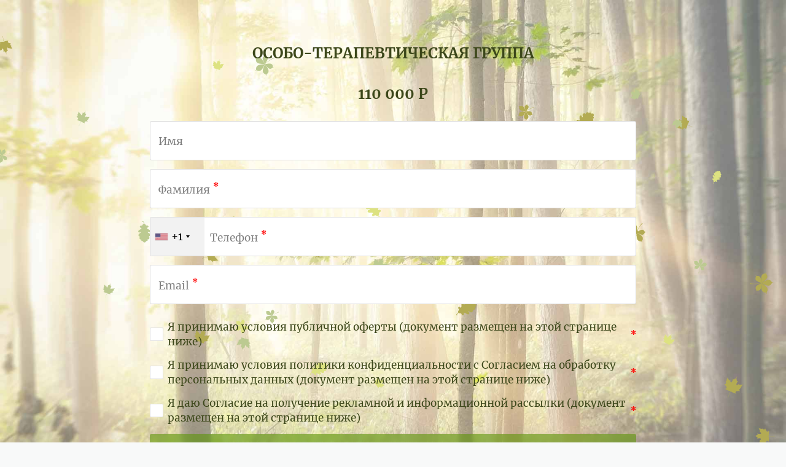

--- FILE ---
content_type: text/html; charset=utf-8
request_url: https://pashkov-psycholog.ru/p/d9004e/
body_size: 2453
content:
<!DOCTYPE html> <html prefix="og: http://ogp.me/ns#" lang="ru" data-format-date="d.m.Y" data-format-datetime="d.m.Y H:i"> <head> <title>pashkov-psycholog.ru</title>    <meta name=viewport content="width=device-width, user-scalable=no, initial-scale=1, maximum-scale=1, shrink-to-fit=no"/> <meta name=HandheldFriendly content=true> <meta http-equiv=Content-Type content='text/html; charset=utf-8'>     <link type='text/css' rel=stylesheet href='//us.x.taplink.st/s/css/frontend.css?1.2.10001'>      <link rel=icon href="https://taplink.st/a/f/0/7/8/3d4f1e.jpg?6">  <link rel=apple-touch-icon sizes=300x300 href="https://taplink.st/a/f/0/7/8/3d4f1e.jpg?6"/>  <link rel=canonical href="https://pashkov-psycholog.ru/p/d9004e/"/> <meta name=format-detection content="telephone=no"/> <meta name=referrer content=always> <link rel=image_src href="https://taplink.st/a/f/0/7/8/3d4f1e.jpg?6"/> <meta property="og:image" content="https://taplink.st/a/f/0/7/8/3d4f1e.jpg?6"> <meta property="og:type" content=website /> <meta property="og:title" content="pashkov-psycholog.ru"/>  <meta property="og:url" content="https://pashkov-psycholog.ru/p/d9004e/"/> <meta property="og:site_name" content="pashkov-psycholog.ru"/> <link rel="manifest" href="/d1f6eb574017950.webmanifest"> </head> <body> <div class="main base-theme main-theme">    <style> html {min-height: 100%}</style> <script>
	window.account = {"account_id":4145309,"language_id":1,"language_code":"ru","language_code_account":"ru","main_page_id":4889216,"profile_id":4017950,"is_hidelink":1,"is_plus":0,"is_trial":0,"is_full_trial":0,"tariff_current":"business","utc_timezone":3,"currency_id":1,"plan_until":1793404800,"nickname":null,"has_nickname":0,"theme":{"heading":{"font":10,"color":"#3c471a","weight":2},"screen":{"font":10,"color":"#3c471a"},"avatar":{"title":{"color":"#334b15","font":10},"bio":{"color":"#334b15","font":10}},"link":{"bg":"#5c940d","weight":2,"font":10,"subtitle":{"font":10},"border":{"width":0},"hover":{"transparent":{"on":true}},"transparent":40},"bg":{"position":"50% 0%","size":"cover","fixed":true,"picture":{"link":"/s/i/themes/1286177.jpg","width":1920,"height":1080},"height":1152,"color":"#fffeea"},"block":{"pictures":{"title":"#6f9635","text":"#3c471a","button_text":"#5c940d","bg":"#f5f6d8","nav":"#5c940d"}},"sections":{"_":1,"p":{"bg":{"color":"#f5f6d882"}}},"extended":{"items":[{"title":{"en":"leaves-green"},"html":"<div class=\"theme-leaves-green\"></div>","css":{"none":".theme-leaves-green {\n  display: block;\n  position: fixed;\n  left:0;\n  right:0;\n  top: 0;\n  height: 100%;\n  background-repeat: no-repeat;\n  background-size: cover;\n  background-image: url(//{$storage_domain}/p/2/4/2/9/35470283.svg);\n}","xs":"","sm":"","md":""}}],"base":{"css":{"none":"","xs":"","sm":"","md":""}}}},"menu":null,"menu_items":null,"profile_link":"https://pashkov-psycholog.ru","addons":{"codes":[{"cb":"yandexMetrikaInit","cookie":"analytics","data":{"id":44929738,"simple":true}}]},"locales":{"pages":"ru"},"avatar":{"path":"f/0/7/8/","title":"","bio":"","a":"125:jpg?6","is_hide_text":1},"currency":{"title":"₽","code":"RUB","format":"%p %c","precision":2},"products":[],"username":null,"current_page_id":14221390,"widgets":[],"custom_domain":"pashkov-psycholog.ru","domain":"taplink.ru","client":{"country":"us","timestamp":1769017439},"locale":{"formats":{"date":"d.m.Y"},"current":"ru","direction":"ltr"},"number":{"decimal":".","thousands":" ","precision":2},"weight":{"decimal":".","thousands":" ","precision":3},"ts":"8c907f09","html":"/.well-known/\n\n<!-- Yandex.Metrika counter -->\n<script type=\"text/javascript\" >\n   (function(m,e,t,r,i,k,a){m[i]=m[i]||function(){(m[i].a=m[i].a||[]).push(arguments)};\n   m[i].l=1*new Date();k=e.createElement(t),a=e.getElementsByTagName(t)[0],k.async=1,k.src=r,a.parentNode.insertBefore(k,a)})\n   (window, document, \"script\", \"https://mc.yandex.ru/metrika/tag.js\", \"ym\");\n\n   ym(86881811, \"init\", {\n        clickmap:true,\n        trackLinks:true,\n        accurateTrackBounce:true,\n        webvisor:true\n   });\n<\/script>\n<noscript><div><img src=\"https://mc.yandex.ru/watch/86881811\" style=\"position:absolute; left:-9999px;\" alt=\"\" /></div></noscript>\n<!-- /Yandex.Metrika counter -->"};
	window.data = {"page_id":14221390,"fields":[{"section":{"padding":{"top":5},"blocks":["3c4986f0b06f11eeb622ac1f6bd74bd8"],"id":null,"section_id":10493805},"items":[{"options":{"text":"<b>ОСОБО-ТЕРАПЕВТИЧЕСКАЯ ГРУППА\n</b>\n110 000 Р","text_size":"h3","text_align":"center"},"is_visible":true,"block_type_id":1,"block_type_name":"text","block_id":"3c4986f0b06f11eeb622ac1f6bd74bd8","addon_target":null}]},{"section":null,"items":[{"block_id":76166920,"options":{"fields":[{"type_id":3,"title":"Имя","text":"","required":false,"idx":1},{"title":"Фамилия","text":"","type_id":3,"required":true,"idx":3},{"title":"Телефон","text":"","type_id":7,"required":true,"idx":7},{"type_id":6,"title":"Email","text":"","required":true,"idx":2},{"title":"Я принимаю условия публичной оферты (документ размещен на этой странице ниже)","text":"","type_id":10,"required":true,"idx":4},{"title":"Я принимаю условия политики конфиденциальности с Согласием на обработку персональных данных (документ размещен на этой странице ниже)","text":"","type_id":10,"required":true,"idx":5},{"title":"Я даю Согласие на получение рекламной и информационной рассылки (документ размещен на этой странице ниже)","text":"","type_id":10,"required":true,"idx":6},{"title":"","typename":"button"},{"typename":"paragraph","text":"<div class=\"has-text-centered has-pt-1\"><a href=\"/a/agreement/1/\" class=\"link\" data-component=\"vue-frontend-addons-agreement-modal\" data-index=\"1\">публичная оферта</a><br />\n<br />\n<a href=\"/a/agreement/2/\" class=\"link\" data-component=\"vue-frontend-addons-agreement-modal\" data-index=\"2\">политика конфиденциальности с Согласием на обработку персональных данных</a><br />\n<br />\n<a href=\"/a/agreement/3/\" class=\"link\" data-component=\"vue-frontend-addons-agreement-modal\" data-index=\"3\">согласие на получение рекламной и информационной рассылки</a></div>"}],"design":{"style":"floating","on":1}},"block_type_id":10,"block_type_name":"form"}]}],"options":[]};
</script> <script type='text/javascript' src='//us.x.taplink.st/s/js/frontend.js?1.2.10001'></script> <div class="page vue"> <router-view></router-view> </div> </div> </body> </html>

--- FILE ---
content_type: image/svg+xml
request_url: https://taplink.st/p/2/4/2/9/35470283.svg
body_size: 5669
content:
<svg version='1.1' id='leaves' xmlns='http://www.w3.org/2000/svg' xmlns:xlink='http://www.w3.org/1999/xlink' width='1920' height='1080'><style type='text/css'> .red { fill: #b3ab53; } .orange { fill: #bcca91; } .yellow { fill: #dde281; } .brown { fill: #b3ab53; } path { -webkit-animation-name: leaveRotate; animation-name: leaveRotate; -webkit-animation-timing-function: ease-in-out; animation-timing-function: ease-in-out; -webkit-animation-iteration-count: infinite; animation-iteration-count: infinite; } @-webkit-keyframes leaveRotate { 0% { -webkit-transform: rotate(0, 0, 0, 0deg); transform: rotate(0deg); } 50% { -webkit-transform: rotate(180deg); transform: rotate(180deg); } 100% { -webkit-transform: rotate(360deg); transform: rotate(360deg); } } @keyframes leaveRotate { 0% { -webkit-transform: rotate(0deg); transform: rotate(0deg); } 50% { -webkit-transform: rotate(180deg); transform: rotate(180deg); } 100% { -webkit-transform: rotate(360deg); transform: rotate(360deg); } } </style><g><animateTransform attributeName='transform' type='translate' keyTimes='0;1' repeatCount='indefinite' dur='6s' values='-85.64797748921251 277.74500498741736;1930.699771572923 1074.359425035381' begin='-9.741796121555549s'></animateTransform><g transform='scale(0.9841894377041829)'><path d='M49.84,44.97c-0.68-0.61-2.42-1.78-2.61-2.65c0.78-14.06-13.65-11.29-22.91-12.42c9.23-1.84,23.8-0.08,22.02-13.94c0.06-1.07,2.31-2.24,2.55-3.18c-0.95-0.06-2.94,1.45-3.97,1.14C32.84,7.56,29.31,21.09,24.3,29.51c3.02-9.25,10.87-20.82-1.99-25.77c-0.92-0.56-0.9-3.09-1.6-3.75c-0.5,0.81-0.1,3.28-0.86,4.04c-11.48,7.76-0.61,17.77,4.24,25.67l-0.04,0.04c-5.23-6.02-10.45-17.05-19.35-8.93c-0.79,0.49-2.61-0.55-3.36-0.26c0.35,0.71,2.3,1.4,2.52,2.3c0.74,11.95,11.82,7.75,20,7.05C16.86,36.4,8.89,41.75,0,45.28l0.72,1.36c8.48-4.36,16.44-9.68,23.24-16.4c-4.09,7.32-12.26,15.44-1.73,21.05c0.73,0.57,0.56,2.63,1.06,3.24c0.57-0.57,0.38-2.65,1.15-3.17c11.11-4.74,3.03-14.29-0.22-21.36l0.04-0.03c5.28,7.57,9.64,21.76,21.7,14.47C46.51,43.86,50.53,46.17,49.84,44.97z' style='animation-duration: 7.681121962525216s; -webkit-animation-duration:7.681121962525216s; animation-delay:-4.230530605507456s;-webkit-animation-delay: -4.230530605507456s; transform-origin:25px 27.25px;-webkit-transform-origin: 25px 27.25px;-ms-transform-origin: 25px 27.25px;' x='0' y='0' class='red'></path></g></g><g><animateTransform attributeName='transform' type='translate' keyTimes='0;1' repeatCount='indefinite' dur='8s' values='-157.4513827725121 514.3886742980247;1957.564374471834 186.0150734156473' begin='-1.7879409996259255s'></animateTransform><g transform='scale(0.9100822665888383)'><path d='M41.86,16.63c-0.27-1.63-1.84-2.89-3.47-2.92c3.02-1.37,3.22-6.96-0.81-6.58c3.1-5.17-3.72-9.87-7.39-5.04c-1.14-3.9-6.25-1.64-6.4,1.68c-3.1-5.45-8.59,0.28-7.36,4.84c-2.17-2.99-6.68-0.69-6.7,2.66c-1.18,2.98,4.12,6.79,1.22,8.74c-1.52-0.08-1.44-2.05-2.22-3c-1.61-1.89-4.77-0.37-5.01,1.91c-0.85,4.48,4.92,7.92,3.05,12.4c-6.88-3.17-9.61,2.52-2.38,6.17c0.63,2.53-1.06,5.82,1.81,7.63c-2.57,1.37-3.64,10.65,0.42,8.26c0.64-1.16-0.84-1.48-1.14-2.37C5,49.22,6.06,46.51,7.66,45.85c2.62,1.21,4.53-1.82,6.97-1.54c5.02,5.56,10.2,0.09,4.59-4.57c3.44-3.24,8.58,0.54,12.4-1.65c3.75-2.37,1-6.41-2.8-5.71c-2.87-4.05,6.1-0.84,7.83-2.81c3.09-1.27,3.55-6.31-0.03-7.22C39.16,21.57,42.29,19.71,41.86,16.63z' style='animation-duration: 9.239899119249525s; -webkit-animation-duration:9.239899119249525s; animation-delay:-6.225618225921719s;-webkit-animation-delay: -6.225618225921719s; transform-origin:21px 27px;-webkit-transform-origin: 21px 27px;-ms-transform-origin: 21px 27px;' x='0' y='0' class='red'></path></g></g><g><animateTransform attributeName='transform' type='translate' keyTimes='0;1' repeatCount='indefinite' dur='13s' values='-80.56071885491127 549.1729338170129;1970.9351944123782 1068.9915718954899' begin='-8.063745864605105s'></animateTransform><g transform='scale(0.8336006679682133)'><path d='M47.58,22.98c-3.67-1.06-6.96,2.24-8.84-1.3c-10.19,8.35-5.82-4.88-1.78-8.76c-3.51,1.49-5.12-0.18-4-3.57C29.9,8.68,33.91,0.49,33.74,0c-0.49,0.21-3.32,8.67-5.94,7.4c-1.38,3.37-3.66,3.27-5.2-0.1c0.34,5.6-5.44,18.26-7.25,5.22c-1.38,1.48-5.02-2.17-4.71-3.23C9.46,9.46,6.26,5.22,6.1,4.43c0.59,0.94,0.73,5.64-0.5,6.42c0.77,0.82-0.53,5.35-2.24,4.98C4.73,18.1,5.75,24.88,0,22.96C2.14,26.78,12.31,33.23,2.57,36c1.7,1.18,11.26,6.43,14.8,4.88c-0.42,1.77-9.57,22.11-5.25,18.33c-1.56-3.02,4.84-14.02,5.9-18.07c1.52,3.53,12.15,6.19,14.17,6.47c-5.3-8.65,6.63-6.49,10.74-7.83c-5.41-2.13-0.11-7.01,2.37-7.52c-1.51-0.88,0.62-5.1,1.74-5.17c-0.38-1.39,2.94-4.8,3.99-5.06C51.02,22.02,48.6,22.7,47.58,22.98z' style='animation-duration: 7.305181564134216s; -webkit-animation-duration:7.305181564134216s; animation-delay:-8.425052401584985s;-webkit-animation-delay: -8.425052401584985s; transform-origin:25.5px 30px;-webkit-transform-origin: 25.5px 30px;-ms-transform-origin: 25.5px 30px;' x='0' y='0' class='brown'></path></g></g><g><animateTransform attributeName='transform' type='translate' keyTimes='0;1' repeatCount='indefinite' dur='12s' values='-150.4642058851478 277.3163110787276;2011.4594376431307 452.46998148142575' begin='-0.5194764762182591s'></animateTransform><g transform='scale(0.7976462954212263)'><path d='M41.86,16.63c-0.27-1.63-1.84-2.89-3.47-2.92c3.02-1.37,3.22-6.96-0.81-6.58c3.1-5.17-3.72-9.87-7.39-5.04c-1.14-3.9-6.25-1.64-6.4,1.68c-3.1-5.45-8.59,0.28-7.36,4.84c-2.17-2.99-6.68-0.69-6.7,2.66c-1.18,2.98,4.12,6.79,1.22,8.74c-1.52-0.08-1.44-2.05-2.22-3c-1.61-1.89-4.77-0.37-5.01,1.91c-0.85,4.48,4.92,7.92,3.05,12.4c-6.88-3.17-9.61,2.52-2.38,6.17c0.63,2.53-1.06,5.82,1.81,7.63c-2.57,1.37-3.64,10.65,0.42,8.26c0.64-1.16-0.84-1.48-1.14-2.37C5,49.22,6.06,46.51,7.66,45.85c2.62,1.21,4.53-1.82,6.97-1.54c5.02,5.56,10.2,0.09,4.59-4.57c3.44-3.24,8.58,0.54,12.4-1.65c3.75-2.37,1-6.41-2.8-5.71c-2.87-4.05,6.1-0.84,7.83-2.81c3.09-1.27,3.55-6.31-0.03-7.22C39.16,21.57,42.29,19.71,41.86,16.63z' style='animation-duration: 5.776482684970291s; -webkit-animation-duration:5.776482684970291s; animation-delay:-8.358854058285687s;-webkit-animation-delay: -8.358854058285687s; transform-origin:21px 27px;-webkit-transform-origin: 21px 27px;-ms-transform-origin: 21px 27px;' x='0' y='0' class='yellow'></path></g></g><g><animateTransform attributeName='transform' type='translate' keyTimes='0;1' repeatCount='indefinite' dur='9s' values='-65.30777013704619 349.69145130417553;1926.7978226546766 817.7825033704022' begin='-5.099769447942077s'></animateTransform><g transform='scale(0.6777587712633463)'><path d='M49.84,44.97c-0.68-0.61-2.42-1.78-2.61-2.65c0.78-14.06-13.65-11.29-22.91-12.42c9.23-1.84,23.8-0.08,22.02-13.94c0.06-1.07,2.31-2.24,2.55-3.18c-0.95-0.06-2.94,1.45-3.97,1.14C32.84,7.56,29.31,21.09,24.3,29.51c3.02-9.25,10.87-20.82-1.99-25.77c-0.92-0.56-0.9-3.09-1.6-3.75c-0.5,0.81-0.1,3.28-0.86,4.04c-11.48,7.76-0.61,17.77,4.24,25.67l-0.04,0.04c-5.23-6.02-10.45-17.05-19.35-8.93c-0.79,0.49-2.61-0.55-3.36-0.26c0.35,0.71,2.3,1.4,2.52,2.3c0.74,11.95,11.82,7.75,20,7.05C16.86,36.4,8.89,41.75,0,45.28l0.72,1.36c8.48-4.36,16.44-9.68,23.24-16.4c-4.09,7.32-12.26,15.44-1.73,21.05c0.73,0.57,0.56,2.63,1.06,3.24c0.57-0.57,0.38-2.65,1.15-3.17c11.11-4.74,3.03-14.29-0.22-21.36l0.04-0.03c5.28,7.57,9.64,21.76,21.7,14.47C46.51,43.86,50.53,46.17,49.84,44.97z' style='animation-duration: 7.9852081202955585s; -webkit-animation-duration:7.9852081202955585s; animation-delay:-8.832236943797897s;-webkit-animation-delay: -8.832236943797897s; transform-origin:25px 27.25px;-webkit-transform-origin: 25px 27.25px;-ms-transform-origin: 25px 27.25px;' x='0' y='0' class='orange'></path></g></g><g><animateTransform attributeName='transform' type='translate' keyTimes='0;1' repeatCount='indefinite' dur='7s' values='-104.72014246270021 208.86843470173574;1952.0141187845115 764.2955660680568' begin='-2.846032772111138s'></animateTransform><g transform='scale(0.8142358051490862)'><path d='M47.58,22.98c-3.67-1.06-6.96,2.24-8.84-1.3c-10.19,8.35-5.82-4.88-1.78-8.76c-3.51,1.49-5.12-0.18-4-3.57C29.9,8.68,33.91,0.49,33.74,0c-0.49,0.21-3.32,8.67-5.94,7.4c-1.38,3.37-3.66,3.27-5.2-0.1c0.34,5.6-5.44,18.26-7.25,5.22c-1.38,1.48-5.02-2.17-4.71-3.23C9.46,9.46,6.26,5.22,6.1,4.43c0.59,0.94,0.73,5.64-0.5,6.42c0.77,0.82-0.53,5.35-2.24,4.98C4.73,18.1,5.75,24.88,0,22.96C2.14,26.78,12.31,33.23,2.57,36c1.7,1.18,11.26,6.43,14.8,4.88c-0.42,1.77-9.57,22.11-5.25,18.33c-1.56-3.02,4.84-14.02,5.9-18.07c1.52,3.53,12.15,6.19,14.17,6.47c-5.3-8.65,6.63-6.49,10.74-7.83c-5.41-2.13-0.11-7.01,2.37-7.52c-1.51-0.88,0.62-5.1,1.74-5.17c-0.38-1.39,2.94-4.8,3.99-5.06C51.02,22.02,48.6,22.7,47.58,22.98z' style='animation-duration: 7.413015172848805s; -webkit-animation-duration:7.413015172848805s; animation-delay:-9.183631698611688s;-webkit-animation-delay: -9.183631698611688s; transform-origin:25.5px 30px;-webkit-transform-origin: 25.5px 30px;-ms-transform-origin: 25.5px 30px;' x='0' y='0' class='brown'></path></g></g><g><animateTransform attributeName='transform' type='translate' keyTimes='0;1' repeatCount='indefinite' dur='13s' values='-135.31966687831596 337.97757187243155;1929.1143664160863 941.2637135210382' begin='-1.565311102421998s'></animateTransform><g transform='scale(0.5505822070459039)'><path d='M41.86,16.63c-0.27-1.63-1.84-2.89-3.47-2.92c3.02-1.37,3.22-6.96-0.81-6.58c3.1-5.17-3.72-9.87-7.39-5.04c-1.14-3.9-6.25-1.64-6.4,1.68c-3.1-5.45-8.59,0.28-7.36,4.84c-2.17-2.99-6.68-0.69-6.7,2.66c-1.18,2.98,4.12,6.79,1.22,8.74c-1.52-0.08-1.44-2.05-2.22-3c-1.61-1.89-4.77-0.37-5.01,1.91c-0.85,4.48,4.92,7.92,3.05,12.4c-6.88-3.17-9.61,2.52-2.38,6.17c0.63,2.53-1.06,5.82,1.81,7.63c-2.57,1.37-3.64,10.65,0.42,8.26c0.64-1.16-0.84-1.48-1.14-2.37C5,49.22,6.06,46.51,7.66,45.85c2.62,1.21,4.53-1.82,6.97-1.54c5.02,5.56,10.2,0.09,4.59-4.57c3.44-3.24,8.58,0.54,12.4-1.65c3.75-2.37,1-6.41-2.8-5.71c-2.87-4.05,6.1-0.84,7.83-2.81c3.09-1.27,3.55-6.31-0.03-7.22C39.16,21.57,42.29,19.71,41.86,16.63z' style='animation-duration: 7.89031976614273s; -webkit-animation-duration:7.89031976614273s; animation-delay:-4.453172791161014s;-webkit-animation-delay: -4.453172791161014s; transform-origin:21px 27px;-webkit-transform-origin: 21px 27px;-ms-transform-origin: 21px 27px;' x='0' y='0' class='brown'></path></g></g><g><animateTransform attributeName='transform' type='translate' keyTimes='0;1' repeatCount='indefinite' dur='6s' values='-132.91230687324747 955.7637316363778;1969.449585064221 421.66102413811643' begin='-3.595512800679923s'></animateTransform><g transform='scale(0.7762020965023936)'><path d='M47.58,22.98c-3.67-1.06-6.96,2.24-8.84-1.3c-10.19,8.35-5.82-4.88-1.78-8.76c-3.51,1.49-5.12-0.18-4-3.57C29.9,8.68,33.91,0.49,33.74,0c-0.49,0.21-3.32,8.67-5.94,7.4c-1.38,3.37-3.66,3.27-5.2-0.1c0.34,5.6-5.44,18.26-7.25,5.22c-1.38,1.48-5.02-2.17-4.71-3.23C9.46,9.46,6.26,5.22,6.1,4.43c0.59,0.94,0.73,5.64-0.5,6.42c0.77,0.82-0.53,5.35-2.24,4.98C4.73,18.1,5.75,24.88,0,22.96C2.14,26.78,12.31,33.23,2.57,36c1.7,1.18,11.26,6.43,14.8,4.88c-0.42,1.77-9.57,22.11-5.25,18.33c-1.56-3.02,4.84-14.02,5.9-18.07c1.52,3.53,12.15,6.19,14.17,6.47c-5.3-8.65,6.63-6.49,10.74-7.83c-5.41-2.13-0.11-7.01,2.37-7.52c-1.51-0.88,0.62-5.1,1.74-5.17c-0.38-1.39,2.94-4.8,3.99-5.06C51.02,22.02,48.6,22.7,47.58,22.98z' style='animation-duration: 9.298510987778533s; -webkit-animation-duration:9.298510987778533s; animation-delay:-5.033239872058511s;-webkit-animation-delay: -5.033239872058511s; transform-origin:25.5px 30px;-webkit-transform-origin: 25.5px 30px;-ms-transform-origin: 25.5px 30px;' x='0' y='0' class='brown'></path></g></g><g><animateTransform attributeName='transform' type='translate' keyTimes='0;1' repeatCount='indefinite' dur='10s' values='-151.3255662495323 410.1069920009261;2010.896089360573 684.9611872475225' begin='-5.0612833561144726s'></animateTransform><g transform='scale(0.9738521180658702)'><path d='M49.84,44.97c-0.68-0.61-2.42-1.78-2.61-2.65c0.78-14.06-13.65-11.29-22.91-12.42c9.23-1.84,23.8-0.08,22.02-13.94c0.06-1.07,2.31-2.24,2.55-3.18c-0.95-0.06-2.94,1.45-3.97,1.14C32.84,7.56,29.31,21.09,24.3,29.51c3.02-9.25,10.87-20.82-1.99-25.77c-0.92-0.56-0.9-3.09-1.6-3.75c-0.5,0.81-0.1,3.28-0.86,4.04c-11.48,7.76-0.61,17.77,4.24,25.67l-0.04,0.04c-5.23-6.02-10.45-17.05-19.35-8.93c-0.79,0.49-2.61-0.55-3.36-0.26c0.35,0.71,2.3,1.4,2.52,2.3c0.74,11.95,11.82,7.75,20,7.05C16.86,36.4,8.89,41.75,0,45.28l0.72,1.36c8.48-4.36,16.44-9.68,23.24-16.4c-4.09,7.32-12.26,15.44-1.73,21.05c0.73,0.57,0.56,2.63,1.06,3.24c0.57-0.57,0.38-2.65,1.15-3.17c11.11-4.74,3.03-14.29-0.22-21.36l0.04-0.03c5.28,7.57,9.64,21.76,21.7,14.47C46.51,43.86,50.53,46.17,49.84,44.97z' style='animation-duration: 8.47778343241839s; -webkit-animation-duration:8.47778343241839s; animation-delay:-5.589377332341764s;-webkit-animation-delay: -5.589377332341764s; transform-origin:25px 27.25px;-webkit-transform-origin: 25px 27.25px;-ms-transform-origin: 25px 27.25px;' x='0' y='0' class='brown'></path></g></g><g><animateTransform attributeName='transform' type='translate' keyTimes='0;1' repeatCount='indefinite' dur='10s' values='-74.52889787175042 448.37477319429854;1933.0271025874133 414.254759131921' begin='-4.896669098189406s'></animateTransform><g transform='scale(0.560614524537473)'><path d='M41.86,16.63c-0.27-1.63-1.84-2.89-3.47-2.92c3.02-1.37,3.22-6.96-0.81-6.58c3.1-5.17-3.72-9.87-7.39-5.04c-1.14-3.9-6.25-1.64-6.4,1.68c-3.1-5.45-8.59,0.28-7.36,4.84c-2.17-2.99-6.68-0.69-6.7,2.66c-1.18,2.98,4.12,6.79,1.22,8.74c-1.52-0.08-1.44-2.05-2.22-3c-1.61-1.89-4.77-0.37-5.01,1.91c-0.85,4.48,4.92,7.92,3.05,12.4c-6.88-3.17-9.61,2.52-2.38,6.17c0.63,2.53-1.06,5.82,1.81,7.63c-2.57,1.37-3.64,10.65,0.42,8.26c0.64-1.16-0.84-1.48-1.14-2.37C5,49.22,6.06,46.51,7.66,45.85c2.62,1.21,4.53-1.82,6.97-1.54c5.02,5.56,10.2,0.09,4.59-4.57c3.44-3.24,8.58,0.54,12.4-1.65c3.75-2.37,1-6.41-2.8-5.71c-2.87-4.05,6.1-0.84,7.83-2.81c3.09-1.27,3.55-6.31-0.03-7.22C39.16,21.57,42.29,19.71,41.86,16.63z' style='animation-duration: 9.788102496241585s; -webkit-animation-duration:9.788102496241585s; animation-delay:-5.045272563427481s;-webkit-animation-delay: -5.045272563427481s; transform-origin:21px 27px;-webkit-transform-origin: 21px 27px;-ms-transform-origin: 21px 27px;' x='0' y='0' class='yellow'></path></g></g><g><animateTransform attributeName='transform' type='translate' keyTimes='0;1' repeatCount='indefinite' dur='4s' values='-93.32572413415286 146.82614467523;1920.4139844992185 499.60923654004034' begin='-3.0494043536123416s'></animateTransform><g transform='scale(0.7720399570367096)'><path d='M41.86,16.63c-0.27-1.63-1.84-2.89-3.47-2.92c3.02-1.37,3.22-6.96-0.81-6.58c3.1-5.17-3.72-9.87-7.39-5.04c-1.14-3.9-6.25-1.64-6.4,1.68c-3.1-5.45-8.59,0.28-7.36,4.84c-2.17-2.99-6.68-0.69-6.7,2.66c-1.18,2.98,4.12,6.79,1.22,8.74c-1.52-0.08-1.44-2.05-2.22-3c-1.61-1.89-4.77-0.37-5.01,1.91c-0.85,4.48,4.92,7.92,3.05,12.4c-6.88-3.17-9.61,2.52-2.38,6.17c0.63,2.53-1.06,5.82,1.81,7.63c-2.57,1.37-3.64,10.65,0.42,8.26c0.64-1.16-0.84-1.48-1.14-2.37C5,49.22,6.06,46.51,7.66,45.85c2.62,1.21,4.53-1.82,6.97-1.54c5.02,5.56,10.2,0.09,4.59-4.57c3.44-3.24,8.58,0.54,12.4-1.65c3.75-2.37,1-6.41-2.8-5.71c-2.87-4.05,6.1-0.84,7.83-2.81c3.09-1.27,3.55-6.31-0.03-7.22C39.16,21.57,42.29,19.71,41.86,16.63z' style='animation-duration: 8.215609252644402s; -webkit-animation-duration:8.215609252644402s; animation-delay:-6.993033356824859s;-webkit-animation-delay: -6.993033356824859s; transform-origin:21px 27px;-webkit-transform-origin: 21px 27px;-ms-transform-origin: 21px 27px;' x='0' y='0' class='yellow'></path></g></g><g><animateTransform attributeName='transform' type='translate' keyTimes='0;1' repeatCount='indefinite' dur='10s' values='-137.32477102554185 940.6433268516678;1947.189321880252 586.5365327287715' begin='-4.642513132346782s'></animateTransform><g transform='scale(0.6435172497675196)'><path d='M49.84,44.97c-0.68-0.61-2.42-1.78-2.61-2.65c0.78-14.06-13.65-11.29-22.91-12.42c9.23-1.84,23.8-0.08,22.02-13.94c0.06-1.07,2.31-2.24,2.55-3.18c-0.95-0.06-2.94,1.45-3.97,1.14C32.84,7.56,29.31,21.09,24.3,29.51c3.02-9.25,10.87-20.82-1.99-25.77c-0.92-0.56-0.9-3.09-1.6-3.75c-0.5,0.81-0.1,3.28-0.86,4.04c-11.48,7.76-0.61,17.77,4.24,25.67l-0.04,0.04c-5.23-6.02-10.45-17.05-19.35-8.93c-0.79,0.49-2.61-0.55-3.36-0.26c0.35,0.71,2.3,1.4,2.52,2.3c0.74,11.95,11.82,7.75,20,7.05C16.86,36.4,8.89,41.75,0,45.28l0.72,1.36c8.48-4.36,16.44-9.68,23.24-16.4c-4.09,7.32-12.26,15.44-1.73,21.05c0.73,0.57,0.56,2.63,1.06,3.24c0.57-0.57,0.38-2.65,1.15-3.17c11.11-4.74,3.03-14.29-0.22-21.36l0.04-0.03c5.28,7.57,9.64,21.76,21.7,14.47C46.51,43.86,50.53,46.17,49.84,44.97z' style='animation-duration: 8.839964126205096s; -webkit-animation-duration:8.839964126205096s; animation-delay:-12.023318156675124s;-webkit-animation-delay: -12.023318156675124s; transform-origin:25px 27.25px;-webkit-transform-origin: 25px 27.25px;-ms-transform-origin: 25px 27.25px;' x='0' y='0' class='orange'></path></g></g><g><animateTransform attributeName='transform' type='translate' keyTimes='0;1' repeatCount='indefinite' dur='6s' values='-144.53639336527954 959.2937719076288;1944.3848440517233 300.64624179077737' begin='-4.8931550773530175s'></animateTransform><g transform='scale(0.7447764713947912)'><path d='M47.58,22.98c-3.67-1.06-6.96,2.24-8.84-1.3c-10.19,8.35-5.82-4.88-1.78-8.76c-3.51,1.49-5.12-0.18-4-3.57C29.9,8.68,33.91,0.49,33.74,0c-0.49,0.21-3.32,8.67-5.94,7.4c-1.38,3.37-3.66,3.27-5.2-0.1c0.34,5.6-5.44,18.26-7.25,5.22c-1.38,1.48-5.02-2.17-4.71-3.23C9.46,9.46,6.26,5.22,6.1,4.43c0.59,0.94,0.73,5.64-0.5,6.42c0.77,0.82-0.53,5.35-2.24,4.98C4.73,18.1,5.75,24.88,0,22.96C2.14,26.78,12.31,33.23,2.57,36c1.7,1.18,11.26,6.43,14.8,4.88c-0.42,1.77-9.57,22.11-5.25,18.33c-1.56-3.02,4.84-14.02,5.9-18.07c1.52,3.53,12.15,6.19,14.17,6.47c-5.3-8.65,6.63-6.49,10.74-7.83c-5.41-2.13-0.11-7.01,2.37-7.52c-1.51-0.88,0.62-5.1,1.74-5.17c-0.38-1.39,2.94-4.8,3.99-5.06C51.02,22.02,48.6,22.7,47.58,22.98z' style='animation-duration: 7.115405914486127s; -webkit-animation-duration:7.115405914486127s; animation-delay:-10.101391337055142s;-webkit-animation-delay: -10.101391337055142s; transform-origin:25.5px 30px;-webkit-transform-origin: 25.5px 30px;-ms-transform-origin: 25.5px 30px;' x='0' y='0' class='orange'></path></g></g><g><animateTransform attributeName='transform' type='translate' keyTimes='0;1' repeatCount='indefinite' dur='8s' values='-118.20111664298216 506.4606946494713;1985.7096353932325 542.7461123361611' begin='-2.045875653595439s'></animateTransform><g transform='scale(0.9769061509407667)'><path d='M49.84,44.97c-0.68-0.61-2.42-1.78-2.61-2.65c0.78-14.06-13.65-11.29-22.91-12.42c9.23-1.84,23.8-0.08,22.02-13.94c0.06-1.07,2.31-2.24,2.55-3.18c-0.95-0.06-2.94,1.45-3.97,1.14C32.84,7.56,29.31,21.09,24.3,29.51c3.02-9.25,10.87-20.82-1.99-25.77c-0.92-0.56-0.9-3.09-1.6-3.75c-0.5,0.81-0.1,3.28-0.86,4.04c-11.48,7.76-0.61,17.77,4.24,25.67l-0.04,0.04c-5.23-6.02-10.45-17.05-19.35-8.93c-0.79,0.49-2.61-0.55-3.36-0.26c0.35,0.71,2.3,1.4,2.52,2.3c0.74,11.95,11.82,7.75,20,7.05C16.86,36.4,8.89,41.75,0,45.28l0.72,1.36c8.48-4.36,16.44-9.68,23.24-16.4c-4.09,7.32-12.26,15.44-1.73,21.05c0.73,0.57,0.56,2.63,1.06,3.24c0.57-0.57,0.38-2.65,1.15-3.17c11.11-4.74,3.03-14.29-0.22-21.36l0.04-0.03c5.28,7.57,9.64,21.76,21.7,14.47C46.51,43.86,50.53,46.17,49.84,44.97z' style='animation-duration: 4.227357291512689s; -webkit-animation-duration:4.227357291512689s; animation-delay:-12.223566973062075s;-webkit-animation-delay: -12.223566973062075s; transform-origin:25px 27.25px;-webkit-transform-origin: 25px 27.25px;-ms-transform-origin: 25px 27.25px;' x='0' y='0' class='brown'></path></g></g><g><animateTransform attributeName='transform' type='translate' keyTimes='0;1' repeatCount='indefinite' dur='11s' values='-91.74167964059475 471.112186366615;2003.9921723155273 278.532388507261' begin='-6.937516757291265s'></animateTransform><g transform='scale(0.8304980119613256)'><path d='M41.86,16.63c-0.27-1.63-1.84-2.89-3.47-2.92c3.02-1.37,3.22-6.96-0.81-6.58c3.1-5.17-3.72-9.87-7.39-5.04c-1.14-3.9-6.25-1.64-6.4,1.68c-3.1-5.45-8.59,0.28-7.36,4.84c-2.17-2.99-6.68-0.69-6.7,2.66c-1.18,2.98,4.12,6.79,1.22,8.74c-1.52-0.08-1.44-2.05-2.22-3c-1.61-1.89-4.77-0.37-5.01,1.91c-0.85,4.48,4.92,7.92,3.05,12.4c-6.88-3.17-9.61,2.52-2.38,6.17c0.63,2.53-1.06,5.82,1.81,7.63c-2.57,1.37-3.64,10.65,0.42,8.26c0.64-1.16-0.84-1.48-1.14-2.37C5,49.22,6.06,46.51,7.66,45.85c2.62,1.21,4.53-1.82,6.97-1.54c5.02,5.56,10.2,0.09,4.59-4.57c3.44-3.24,8.58,0.54,12.4-1.65c3.75-2.37,1-6.41-2.8-5.71c-2.87-4.05,6.1-0.84,7.83-2.81c3.09-1.27,3.55-6.31-0.03-7.22C39.16,21.57,42.29,19.71,41.86,16.63z' style='animation-duration: 4.0219807235430824s; -webkit-animation-duration:4.0219807235430824s; animation-delay:-10.799123119116517s;-webkit-animation-delay: -10.799123119116517s; transform-origin:21px 27px;-webkit-transform-origin: 21px 27px;-ms-transform-origin: 21px 27px;' x='0' y='0' class='brown'></path></g></g><g><animateTransform attributeName='transform' type='translate' keyTimes='0;1' repeatCount='indefinite' dur='10s' values='-136.55350931047266 465.6509732011755;1958.538577444897 376.990613812545' begin='-8.501587052294386s'></animateTransform><g transform='scale(0.8559814567195612)'><path d='M41.86,16.63c-0.27-1.63-1.84-2.89-3.47-2.92c3.02-1.37,3.22-6.96-0.81-6.58c3.1-5.17-3.72-9.87-7.39-5.04c-1.14-3.9-6.25-1.64-6.4,1.68c-3.1-5.45-8.59,0.28-7.36,4.84c-2.17-2.99-6.68-0.69-6.7,2.66c-1.18,2.98,4.12,6.79,1.22,8.74c-1.52-0.08-1.44-2.05-2.22-3c-1.61-1.89-4.77-0.37-5.01,1.91c-0.85,4.48,4.92,7.92,3.05,12.4c-6.88-3.17-9.61,2.52-2.38,6.17c0.63,2.53-1.06,5.82,1.81,7.63c-2.57,1.37-3.64,10.65,0.42,8.26c0.64-1.16-0.84-1.48-1.14-2.37C5,49.22,6.06,46.51,7.66,45.85c2.62,1.21,4.53-1.82,6.97-1.54c5.02,5.56,10.2,0.09,4.59-4.57c3.44-3.24,8.58,0.54,12.4-1.65c3.75-2.37,1-6.41-2.8-5.71c-2.87-4.05,6.1-0.84,7.83-2.81c3.09-1.27,3.55-6.31-0.03-7.22C39.16,21.57,42.29,19.71,41.86,16.63z' style='animation-duration: 7.898306873169945s; -webkit-animation-duration:7.898306873169945s; animation-delay:-4.831056974753766s;-webkit-animation-delay: -4.831056974753766s; transform-origin:21px 27px;-webkit-transform-origin: 21px 27px;-ms-transform-origin: 21px 27px;' x='0' y='0' class='orange'></path></g></g><g><animateTransform attributeName='transform' type='translate' keyTimes='0;1' repeatCount='indefinite' dur='10s' values='-80.87812556339765 199.22953142126903;1994.252263998142 3.0846817238809763' begin='-9.251323554280926s'></animateTransform><g transform='scale(0.9603031417906442)'><path d='M49.84,44.97c-0.68-0.61-2.42-1.78-2.61-2.65c0.78-14.06-13.65-11.29-22.91-12.42c9.23-1.84,23.8-0.08,22.02-13.94c0.06-1.07,2.31-2.24,2.55-3.18c-0.95-0.06-2.94,1.45-3.97,1.14C32.84,7.56,29.31,21.09,24.3,29.51c3.02-9.25,10.87-20.82-1.99-25.77c-0.92-0.56-0.9-3.09-1.6-3.75c-0.5,0.81-0.1,3.28-0.86,4.04c-11.48,7.76-0.61,17.77,4.24,25.67l-0.04,0.04c-5.23-6.02-10.45-17.05-19.35-8.93c-0.79,0.49-2.61-0.55-3.36-0.26c0.35,0.71,2.3,1.4,2.52,2.3c0.74,11.95,11.82,7.75,20,7.05C16.86,36.4,8.89,41.75,0,45.28l0.72,1.36c8.48-4.36,16.44-9.68,23.24-16.4c-4.09,7.32-12.26,15.44-1.73,21.05c0.73,0.57,0.56,2.63,1.06,3.24c0.57-0.57,0.38-2.65,1.15-3.17c11.11-4.74,3.03-14.29-0.22-21.36l0.04-0.03c5.28,7.57,9.64,21.76,21.7,14.47C46.51,43.86,50.53,46.17,49.84,44.97z' style='animation-duration: 10.068794074236184s; -webkit-animation-duration:10.068794074236184s; animation-delay:-11.152825780386337s;-webkit-animation-delay: -11.152825780386337s; transform-origin:25px 27.25px;-webkit-transform-origin: 25px 27.25px;-ms-transform-origin: 25px 27.25px;' x='0' y='0' class='orange'></path></g></g><g><animateTransform attributeName='transform' type='translate' keyTimes='0;1' repeatCount='indefinite' dur='7s' values='-137.7172014566788 640.6987238315667;1999.1612075850117 197.8713932305442' begin='-4.404305391788991s'></animateTransform><g transform='scale(0.8529211049308612)'><path d='M41.86,16.63c-0.27-1.63-1.84-2.89-3.47-2.92c3.02-1.37,3.22-6.96-0.81-6.58c3.1-5.17-3.72-9.87-7.39-5.04c-1.14-3.9-6.25-1.64-6.4,1.68c-3.1-5.45-8.59,0.28-7.36,4.84c-2.17-2.99-6.68-0.69-6.7,2.66c-1.18,2.98,4.12,6.79,1.22,8.74c-1.52-0.08-1.44-2.05-2.22-3c-1.61-1.89-4.77-0.37-5.01,1.91c-0.85,4.48,4.92,7.92,3.05,12.4c-6.88-3.17-9.61,2.52-2.38,6.17c0.63,2.53-1.06,5.82,1.81,7.63c-2.57,1.37-3.64,10.65,0.42,8.26c0.64-1.16-0.84-1.48-1.14-2.37C5,49.22,6.06,46.51,7.66,45.85c2.62,1.21,4.53-1.82,6.97-1.54c5.02,5.56,10.2,0.09,4.59-4.57c3.44-3.24,8.58,0.54,12.4-1.65c3.75-2.37,1-6.41-2.8-5.71c-2.87-4.05,6.1-0.84,7.83-2.81c3.09-1.27,3.55-6.31-0.03-7.22C39.16,21.57,42.29,19.71,41.86,16.63z' style='animation-duration: 5.506694274996832s; -webkit-animation-duration:5.506694274996832s; animation-delay:-8.800101266863823s;-webkit-animation-delay: -8.800101266863823s; transform-origin:21px 27px;-webkit-transform-origin: 21px 27px;-ms-transform-origin: 21px 27px;' x='0' y='0' class='orange'></path></g></g><g><animateTransform attributeName='transform' type='translate' keyTimes='0;1' repeatCount='indefinite' dur='6s' values='-121.47134819033036 1055.6833667069272;1983.9342216407267 404.23473042582975' begin='-0.5732763426312837s'></animateTransform><g transform='scale(0.9429330029155665)'><path d='M49.84,44.97c-0.68-0.61-2.42-1.78-2.61-2.65c0.78-14.06-13.65-11.29-22.91-12.42c9.23-1.84,23.8-0.08,22.02-13.94c0.06-1.07,2.31-2.24,2.55-3.18c-0.95-0.06-2.94,1.45-3.97,1.14C32.84,7.56,29.31,21.09,24.3,29.51c3.02-9.25,10.87-20.82-1.99-25.77c-0.92-0.56-0.9-3.09-1.6-3.75c-0.5,0.81-0.1,3.28-0.86,4.04c-11.48,7.76-0.61,17.77,4.24,25.67l-0.04,0.04c-5.23-6.02-10.45-17.05-19.35-8.93c-0.79,0.49-2.61-0.55-3.36-0.26c0.35,0.71,2.3,1.4,2.52,2.3c0.74,11.95,11.82,7.75,20,7.05C16.86,36.4,8.89,41.75,0,45.28l0.72,1.36c8.48-4.36,16.44-9.68,23.24-16.4c-4.09,7.32-12.26,15.44-1.73,21.05c0.73,0.57,0.56,2.63,1.06,3.24c0.57-0.57,0.38-2.65,1.15-3.17c11.11-4.74,3.03-14.29-0.22-21.36l0.04-0.03c5.28,7.57,9.64,21.76,21.7,14.47C46.51,43.86,50.53,46.17,49.84,44.97z' style='animation-duration: 9.201232264520513s; -webkit-animation-duration:9.201232264520513s; animation-delay:-8.521921457193056s;-webkit-animation-delay: -8.521921457193056s; transform-origin:25px 27.25px;-webkit-transform-origin: 25px 27.25px;-ms-transform-origin: 25px 27.25px;' x='0' y='0' class='red'></path></g></g><g><animateTransform attributeName='transform' type='translate' keyTimes='0;1' repeatCount='indefinite' dur='6s' values='-69.73602218084531 1061.5466566920015;1969.5306656927335 188.60216658817592' begin='-9.972823051695041s'></animateTransform><g transform='scale(0.6556545341978176)'><path d='M49.84,44.97c-0.68-0.61-2.42-1.78-2.61-2.65c0.78-14.06-13.65-11.29-22.91-12.42c9.23-1.84,23.8-0.08,22.02-13.94c0.06-1.07,2.31-2.24,2.55-3.18c-0.95-0.06-2.94,1.45-3.97,1.14C32.84,7.56,29.31,21.09,24.3,29.51c3.02-9.25,10.87-20.82-1.99-25.77c-0.92-0.56-0.9-3.09-1.6-3.75c-0.5,0.81-0.1,3.28-0.86,4.04c-11.48,7.76-0.61,17.77,4.24,25.67l-0.04,0.04c-5.23-6.02-10.45-17.05-19.35-8.93c-0.79,0.49-2.61-0.55-3.36-0.26c0.35,0.71,2.3,1.4,2.52,2.3c0.74,11.95,11.82,7.75,20,7.05C16.86,36.4,8.89,41.75,0,45.28l0.72,1.36c8.48-4.36,16.44-9.68,23.24-16.4c-4.09,7.32-12.26,15.44-1.73,21.05c0.73,0.57,0.56,2.63,1.06,3.24c0.57-0.57,0.38-2.65,1.15-3.17c11.11-4.74,3.03-14.29-0.22-21.36l0.04-0.03c5.28,7.57,9.64,21.76,21.7,14.47C46.51,43.86,50.53,46.17,49.84,44.97z' style='animation-duration: 8.634349974172935s; -webkit-animation-duration:8.634349974172935s; animation-delay:-9.364755321179933s;-webkit-animation-delay: -9.364755321179933s; transform-origin:25px 27.25px;-webkit-transform-origin: 25px 27.25px;-ms-transform-origin: 25px 27.25px;' x='0' y='0' class='orange'></path></g></g><g><animateTransform attributeName='transform' type='translate' keyTimes='0;1' repeatCount='indefinite' dur='10s' values='-152.03971655748893 335.6122001913028;1968.2279911919622 968.5443254054663' begin='-9.100779937127077s'></animateTransform><g transform='scale(0.9321468464647185)'><path d='M41.86,16.63c-0.27-1.63-1.84-2.89-3.47-2.92c3.02-1.37,3.22-6.96-0.81-6.58c3.1-5.17-3.72-9.87-7.39-5.04c-1.14-3.9-6.25-1.64-6.4,1.68c-3.1-5.45-8.59,0.28-7.36,4.84c-2.17-2.99-6.68-0.69-6.7,2.66c-1.18,2.98,4.12,6.79,1.22,8.74c-1.52-0.08-1.44-2.05-2.22-3c-1.61-1.89-4.77-0.37-5.01,1.91c-0.85,4.48,4.92,7.92,3.05,12.4c-6.88-3.17-9.61,2.52-2.38,6.17c0.63,2.53-1.06,5.82,1.81,7.63c-2.57,1.37-3.64,10.65,0.42,8.26c0.64-1.16-0.84-1.48-1.14-2.37C5,49.22,6.06,46.51,7.66,45.85c2.62,1.21,4.53-1.82,6.97-1.54c5.02,5.56,10.2,0.09,4.59-4.57c3.44-3.24,8.58,0.54,12.4-1.65c3.75-2.37,1-6.41-2.8-5.71c-2.87-4.05,6.1-0.84,7.83-2.81c3.09-1.27,3.55-6.31-0.03-7.22C39.16,21.57,42.29,19.71,41.86,16.63z' style='animation-duration: 12.089555820782625s; -webkit-animation-duration:12.089555820782625s; animation-delay:-12.217259044154241s;-webkit-animation-delay: -12.217259044154241s; transform-origin:21px 27px;-webkit-transform-origin: 21px 27px;-ms-transform-origin: 21px 27px;' x='0' y='0' class='yellow'></path></g></g><g><animateTransform attributeName='transform' type='translate' keyTimes='0;1' repeatCount='indefinite' dur='4s' values='-100.96177493023836 653.1148466346147;1998.5535308045623 879.2857699703843' begin='-4.5330841211946105s'></animateTransform><g transform='scale(0.5878685117488779)'><path d='M47.58,22.98c-3.67-1.06-6.96,2.24-8.84-1.3c-10.19,8.35-5.82-4.88-1.78-8.76c-3.51,1.49-5.12-0.18-4-3.57C29.9,8.68,33.91,0.49,33.74,0c-0.49,0.21-3.32,8.67-5.94,7.4c-1.38,3.37-3.66,3.27-5.2-0.1c0.34,5.6-5.44,18.26-7.25,5.22c-1.38,1.48-5.02-2.17-4.71-3.23C9.46,9.46,6.26,5.22,6.1,4.43c0.59,0.94,0.73,5.64-0.5,6.42c0.77,0.82-0.53,5.35-2.24,4.98C4.73,18.1,5.75,24.88,0,22.96C2.14,26.78,12.31,33.23,2.57,36c1.7,1.18,11.26,6.43,14.8,4.88c-0.42,1.77-9.57,22.11-5.25,18.33c-1.56-3.02,4.84-14.02,5.9-18.07c1.52,3.53,12.15,6.19,14.17,6.47c-5.3-8.65,6.63-6.49,10.74-7.83c-5.41-2.13-0.11-7.01,2.37-7.52c-1.51-0.88,0.62-5.1,1.74-5.17c-0.38-1.39,2.94-4.8,3.99-5.06C51.02,22.02,48.6,22.7,47.58,22.98z' style='animation-duration: 13.412434431530674s; -webkit-animation-duration:13.412434431530674s; animation-delay:-8.949155209102711s;-webkit-animation-delay: -8.949155209102711s; transform-origin:25.5px 30px;-webkit-transform-origin: 25.5px 30px;-ms-transform-origin: 25.5px 30px;' x='0' y='0' class='orange'></path></g></g><g><animateTransform attributeName='transform' type='translate' keyTimes='0;1' repeatCount='indefinite' dur='13s' values='-61.801679371716716 100.74955359599505;1990.5935519295333 1016.2380989498192' begin='-7.459734703249536s'></animateTransform><g transform='scale(0.9071152183266372)'><path d='M47.58,22.98c-3.67-1.06-6.96,2.24-8.84-1.3c-10.19,8.35-5.82-4.88-1.78-8.76c-3.51,1.49-5.12-0.18-4-3.57C29.9,8.68,33.91,0.49,33.74,0c-0.49,0.21-3.32,8.67-5.94,7.4c-1.38,3.37-3.66,3.27-5.2-0.1c0.34,5.6-5.44,18.26-7.25,5.22c-1.38,1.48-5.02-2.17-4.71-3.23C9.46,9.46,6.26,5.22,6.1,4.43c0.59,0.94,0.73,5.64-0.5,6.42c0.77,0.82-0.53,5.35-2.24,4.98C4.73,18.1,5.75,24.88,0,22.96C2.14,26.78,12.31,33.23,2.57,36c1.7,1.18,11.26,6.43,14.8,4.88c-0.42,1.77-9.57,22.11-5.25,18.33c-1.56-3.02,4.84-14.02,5.9-18.07c1.52,3.53,12.15,6.19,14.17,6.47c-5.3-8.65,6.63-6.49,10.74-7.83c-5.41-2.13-0.11-7.01,2.37-7.52c-1.51-0.88,0.62-5.1,1.74-5.17c-0.38-1.39,2.94-4.8,3.99-5.06C51.02,22.02,48.6,22.7,47.58,22.98z' style='animation-duration: 13.618046276915033s; -webkit-animation-duration:13.618046276915033s; animation-delay:-10.038695401052951s;-webkit-animation-delay: -10.038695401052951s; transform-origin:25.5px 30px;-webkit-transform-origin: 25.5px 30px;-ms-transform-origin: 25.5px 30px;' x='0' y='0' class='brown'></path></g></g><g><animateTransform attributeName='transform' type='translate' keyTimes='0;1' repeatCount='indefinite' dur='8s' values='-156.3933034372023 401.17235753820785;1927.5242263599425 512.3141257900746' begin='-7.576514874348188s'></animateTransform><g transform='scale(0.9580583339857962)'><path d='M41.86,16.63c-0.27-1.63-1.84-2.89-3.47-2.92c3.02-1.37,3.22-6.96-0.81-6.58c3.1-5.17-3.72-9.87-7.39-5.04c-1.14-3.9-6.25-1.64-6.4,1.68c-3.1-5.45-8.59,0.28-7.36,4.84c-2.17-2.99-6.68-0.69-6.7,2.66c-1.18,2.98,4.12,6.79,1.22,8.74c-1.52-0.08-1.44-2.05-2.22-3c-1.61-1.89-4.77-0.37-5.01,1.91c-0.85,4.48,4.92,7.92,3.05,12.4c-6.88-3.17-9.61,2.52-2.38,6.17c0.63,2.53-1.06,5.82,1.81,7.63c-2.57,1.37-3.64,10.65,0.42,8.26c0.64-1.16-0.84-1.48-1.14-2.37C5,49.22,6.06,46.51,7.66,45.85c2.62,1.21,4.53-1.82,6.97-1.54c5.02,5.56,10.2,0.09,4.59-4.57c3.44-3.24,8.58,0.54,12.4-1.65c3.75-2.37,1-6.41-2.8-5.71c-2.87-4.05,6.1-0.84,7.83-2.81c3.09-1.27,3.55-6.31-0.03-7.22C39.16,21.57,42.29,19.71,41.86,16.63z' style='animation-duration: 4.1259043951720695s; -webkit-animation-duration:4.1259043951720695s; animation-delay:-6.248201046661647s;-webkit-animation-delay: -6.248201046661647s; transform-origin:21px 27px;-webkit-transform-origin: 21px 27px;-ms-transform-origin: 21px 27px;' x='0' y='0' class='orange'></path></g></g><g><animateTransform attributeName='transform' type='translate' keyTimes='0;1' repeatCount='indefinite' dur='13s' values='-148.10803772986583 145.6331583869768;1998.010082023691 303.21510704029527' begin='-6.772367743752095s'></animateTransform><g transform='scale(0.7082511088346838)'><path d='M47.58,22.98c-3.67-1.06-6.96,2.24-8.84-1.3c-10.19,8.35-5.82-4.88-1.78-8.76c-3.51,1.49-5.12-0.18-4-3.57C29.9,8.68,33.91,0.49,33.74,0c-0.49,0.21-3.32,8.67-5.94,7.4c-1.38,3.37-3.66,3.27-5.2-0.1c0.34,5.6-5.44,18.26-7.25,5.22c-1.38,1.48-5.02-2.17-4.71-3.23C9.46,9.46,6.26,5.22,6.1,4.43c0.59,0.94,0.73,5.64-0.5,6.42c0.77,0.82-0.53,5.35-2.24,4.98C4.73,18.1,5.75,24.88,0,22.96C2.14,26.78,12.31,33.23,2.57,36c1.7,1.18,11.26,6.43,14.8,4.88c-0.42,1.77-9.57,22.11-5.25,18.33c-1.56-3.02,4.84-14.02,5.9-18.07c1.52,3.53,12.15,6.19,14.17,6.47c-5.3-8.65,6.63-6.49,10.74-7.83c-5.41-2.13-0.11-7.01,2.37-7.52c-1.51-0.88,0.62-5.1,1.74-5.17c-0.38-1.39,2.94-4.8,3.99-5.06C51.02,22.02,48.6,22.7,47.58,22.98z' style='animation-duration: 10.995390373242138s; -webkit-animation-duration:10.995390373242138s; animation-delay:-4.135620152236246s;-webkit-animation-delay: -4.135620152236246s; transform-origin:25.5px 30px;-webkit-transform-origin: 25.5px 30px;-ms-transform-origin: 25.5px 30px;' x='0' y='0' class='brown'></path></g></g><g><animateTransform attributeName='transform' type='translate' keyTimes='0;1' repeatCount='indefinite' dur='5s' values='-155.86135978095774 130.83104634569474;1958.096922082412 172.9863441908807' begin='-7.459029003711766s'></animateTransform><g transform='scale(0.5638038505556018)'><path d='M47.58,22.98c-3.67-1.06-6.96,2.24-8.84-1.3c-10.19,8.35-5.82-4.88-1.78-8.76c-3.51,1.49-5.12-0.18-4-3.57C29.9,8.68,33.91,0.49,33.74,0c-0.49,0.21-3.32,8.67-5.94,7.4c-1.38,3.37-3.66,3.27-5.2-0.1c0.34,5.6-5.44,18.26-7.25,5.22c-1.38,1.48-5.02-2.17-4.71-3.23C9.46,9.46,6.26,5.22,6.1,4.43c0.59,0.94,0.73,5.64-0.5,6.42c0.77,0.82-0.53,5.35-2.24,4.98C4.73,18.1,5.75,24.88,0,22.96C2.14,26.78,12.31,33.23,2.57,36c1.7,1.18,11.26,6.43,14.8,4.88c-0.42,1.77-9.57,22.11-5.25,18.33c-1.56-3.02,4.84-14.02,5.9-18.07c1.52,3.53,12.15,6.19,14.17,6.47c-5.3-8.65,6.63-6.49,10.74-7.83c-5.41-2.13-0.11-7.01,2.37-7.52c-1.51-0.88,0.62-5.1,1.74-5.17c-0.38-1.39,2.94-4.8,3.99-5.06C51.02,22.02,48.6,22.7,47.58,22.98z' style='animation-duration: 9.780510787000336s; -webkit-animation-duration:9.780510787000336s; animation-delay:-5.094519224751647s;-webkit-animation-delay: -5.094519224751647s; transform-origin:25.5px 30px;-webkit-transform-origin: 25.5px 30px;-ms-transform-origin: 25.5px 30px;' x='0' y='0' class='yellow'></path></g></g><g><animateTransform attributeName='transform' type='translate' keyTimes='0;1' repeatCount='indefinite' dur='10s' values='-96.27552745505984 53.03948721425718;1998.575067528863 257.632659794847' begin='-3.674321574372801s'></animateTransform><g transform='scale(0.5578289286389826)'><path d='M47.58,22.98c-3.67-1.06-6.96,2.24-8.84-1.3c-10.19,8.35-5.82-4.88-1.78-8.76c-3.51,1.49-5.12-0.18-4-3.57C29.9,8.68,33.91,0.49,33.74,0c-0.49,0.21-3.32,8.67-5.94,7.4c-1.38,3.37-3.66,3.27-5.2-0.1c0.34,5.6-5.44,18.26-7.25,5.22c-1.38,1.48-5.02-2.17-4.71-3.23C9.46,9.46,6.26,5.22,6.1,4.43c0.59,0.94,0.73,5.64-0.5,6.42c0.77,0.82-0.53,5.35-2.24,4.98C4.73,18.1,5.75,24.88,0,22.96C2.14,26.78,12.31,33.23,2.57,36c1.7,1.18,11.26,6.43,14.8,4.88c-0.42,1.77-9.57,22.11-5.25,18.33c-1.56-3.02,4.84-14.02,5.9-18.07c1.52,3.53,12.15,6.19,14.17,6.47c-5.3-8.65,6.63-6.49,10.74-7.83c-5.41-2.13-0.11-7.01,2.37-7.52c-1.51-0.88,0.62-5.1,1.74-5.17c-0.38-1.39,2.94-4.8,3.99-5.06C51.02,22.02,48.6,22.7,47.58,22.98z' style='animation-duration: 5.3775224476916375s; -webkit-animation-duration:5.3775224476916375s; animation-delay:-5.326973340287452s;-webkit-animation-delay: -5.326973340287452s; transform-origin:25.5px 30px;-webkit-transform-origin: 25.5px 30px;-ms-transform-origin: 25.5px 30px;' x='0' y='0' class='orange'></path></g></g><g><animateTransform attributeName='transform' type='translate' keyTimes='0;1' repeatCount='indefinite' dur='10s' values='-156.27998238023312 290.7503946899976;1930.378174111167 896.1635991861273' begin='-2.128095661622582s'></animateTransform><g transform='scale(0.8333777665535251)'><path d='M49.84,44.97c-0.68-0.61-2.42-1.78-2.61-2.65c0.78-14.06-13.65-11.29-22.91-12.42c9.23-1.84,23.8-0.08,22.02-13.94c0.06-1.07,2.31-2.24,2.55-3.18c-0.95-0.06-2.94,1.45-3.97,1.14C32.84,7.56,29.31,21.09,24.3,29.51c3.02-9.25,10.87-20.82-1.99-25.77c-0.92-0.56-0.9-3.09-1.6-3.75c-0.5,0.81-0.1,3.28-0.86,4.04c-11.48,7.76-0.61,17.77,4.24,25.67l-0.04,0.04c-5.23-6.02-10.45-17.05-19.35-8.93c-0.79,0.49-2.61-0.55-3.36-0.26c0.35,0.71,2.3,1.4,2.52,2.3c0.74,11.95,11.82,7.75,20,7.05C16.86,36.4,8.89,41.75,0,45.28l0.72,1.36c8.48-4.36,16.44-9.68,23.24-16.4c-4.09,7.32-12.26,15.44-1.73,21.05c0.73,0.57,0.56,2.63,1.06,3.24c0.57-0.57,0.38-2.65,1.15-3.17c11.11-4.74,3.03-14.29-0.22-21.36l0.04-0.03c5.28,7.57,9.64,21.76,21.7,14.47C46.51,43.86,50.53,46.17,49.84,44.97z' style='animation-duration: 11.311059080580684s; -webkit-animation-duration:11.311059080580684s; animation-delay:-8.626894735464353s;-webkit-animation-delay: -8.626894735464353s; transform-origin:25px 27.25px;-webkit-transform-origin: 25px 27.25px;-ms-transform-origin: 25px 27.25px;' x='0' y='0' class='red'></path></g></g><g><animateTransform attributeName='transform' type='translate' keyTimes='0;1' repeatCount='indefinite' dur='13s' values='-117.3550197729025 642.2493208652561;1964.4860281868982 1052.672358870042' begin='-0.1833396552255806s'></animateTransform><g transform='scale(0.6835368344597365)'><path d='M49.84,44.97c-0.68-0.61-2.42-1.78-2.61-2.65c0.78-14.06-13.65-11.29-22.91-12.42c9.23-1.84,23.8-0.08,22.02-13.94c0.06-1.07,2.31-2.24,2.55-3.18c-0.95-0.06-2.94,1.45-3.97,1.14C32.84,7.56,29.31,21.09,24.3,29.51c3.02-9.25,10.87-20.82-1.99-25.77c-0.92-0.56-0.9-3.09-1.6-3.75c-0.5,0.81-0.1,3.28-0.86,4.04c-11.48,7.76-0.61,17.77,4.24,25.67l-0.04,0.04c-5.23-6.02-10.45-17.05-19.35-8.93c-0.79,0.49-2.61-0.55-3.36-0.26c0.35,0.71,2.3,1.4,2.52,2.3c0.74,11.95,11.82,7.75,20,7.05C16.86,36.4,8.89,41.75,0,45.28l0.72,1.36c8.48-4.36,16.44-9.68,23.24-16.4c-4.09,7.32-12.26,15.44-1.73,21.05c0.73,0.57,0.56,2.63,1.06,3.24c0.57-0.57,0.38-2.65,1.15-3.17c11.11-4.74,3.03-14.29-0.22-21.36l0.04-0.03c5.28,7.57,9.64,21.76,21.7,14.47C46.51,43.86,50.53,46.17,49.84,44.97z' style='animation-duration: 9.791763739813533s; -webkit-animation-duration:9.791763739813533s; animation-delay:-11.108074581054435s;-webkit-animation-delay: -11.108074581054435s; transform-origin:25px 27.25px;-webkit-transform-origin: 25px 27.25px;-ms-transform-origin: 25px 27.25px;' x='0' y='0' class='yellow'></path></g></g><g><animateTransform attributeName='transform' type='translate' keyTimes='0;1' repeatCount='indefinite' dur='4s' values='-103.19912182237957 612.5363633963875;2010.328775690664 751.3672843887092' begin='-9.746631772066337s'></animateTransform><g transform='scale(0.9116589938222049)'><path d='M47.58,22.98c-3.67-1.06-6.96,2.24-8.84-1.3c-10.19,8.35-5.82-4.88-1.78-8.76c-3.51,1.49-5.12-0.18-4-3.57C29.9,8.68,33.91,0.49,33.74,0c-0.49,0.21-3.32,8.67-5.94,7.4c-1.38,3.37-3.66,3.27-5.2-0.1c0.34,5.6-5.44,18.26-7.25,5.22c-1.38,1.48-5.02-2.17-4.71-3.23C9.46,9.46,6.26,5.22,6.1,4.43c0.59,0.94,0.73,5.64-0.5,6.42c0.77,0.82-0.53,5.35-2.24,4.98C4.73,18.1,5.75,24.88,0,22.96C2.14,26.78,12.31,33.23,2.57,36c1.7,1.18,11.26,6.43,14.8,4.88c-0.42,1.77-9.57,22.11-5.25,18.33c-1.56-3.02,4.84-14.02,5.9-18.07c1.52,3.53,12.15,6.19,14.17,6.47c-5.3-8.65,6.63-6.49,10.74-7.83c-5.41-2.13-0.11-7.01,2.37-7.52c-1.51-0.88,0.62-5.1,1.74-5.17c-0.38-1.39,2.94-4.8,3.99-5.06C51.02,22.02,48.6,22.7,47.58,22.98z' style='animation-duration: 8.427384582379968s; -webkit-animation-duration:8.427384582379968s; animation-delay:-12.358251392260595s;-webkit-animation-delay: -12.358251392260595s; transform-origin:25.5px 30px;-webkit-transform-origin: 25.5px 30px;-ms-transform-origin: 25.5px 30px;' x='0' y='0' class='yellow'></path></g></g><g><animateTransform attributeName='transform' type='translate' keyTimes='0;1' repeatCount='indefinite' dur='8s' values='-129.62001419740042 927.5097375489541;1999.3032689534828 817.2973485743217' begin='-7.213298445139397s'></animateTransform><g transform='scale(0.7886147935092094)'><path d='M41.86,16.63c-0.27-1.63-1.84-2.89-3.47-2.92c3.02-1.37,3.22-6.96-0.81-6.58c3.1-5.17-3.72-9.87-7.39-5.04c-1.14-3.9-6.25-1.64-6.4,1.68c-3.1-5.45-8.59,0.28-7.36,4.84c-2.17-2.99-6.68-0.69-6.7,2.66c-1.18,2.98,4.12,6.79,1.22,8.74c-1.52-0.08-1.44-2.05-2.22-3c-1.61-1.89-4.77-0.37-5.01,1.91c-0.85,4.48,4.92,7.92,3.05,12.4c-6.88-3.17-9.61,2.52-2.38,6.17c0.63,2.53-1.06,5.82,1.81,7.63c-2.57,1.37-3.64,10.65,0.42,8.26c0.64-1.16-0.84-1.48-1.14-2.37C5,49.22,6.06,46.51,7.66,45.85c2.62,1.21,4.53-1.82,6.97-1.54c5.02,5.56,10.2,0.09,4.59-4.57c3.44-3.24,8.58,0.54,12.4-1.65c3.75-2.37,1-6.41-2.8-5.71c-2.87-4.05,6.1-0.84,7.83-2.81c3.09-1.27,3.55-6.31-0.03-7.22C39.16,21.57,42.29,19.71,41.86,16.63z' style='animation-duration: 8.448756417297503s; -webkit-animation-duration:8.448756417297503s; animation-delay:-13.973158957354533s;-webkit-animation-delay: -13.973158957354533s; transform-origin:21px 27px;-webkit-transform-origin: 21px 27px;-ms-transform-origin: 21px 27px;' x='0' y='0' class='yellow'></path></g></g><g><animateTransform attributeName='transform' type='translate' keyTimes='0;1' repeatCount='indefinite' dur='13s' values='-131.13382531529305 997.4316596315988;1934.2187655870932 845.3769634083274' begin='-2.4325170262927043s'></animateTransform><g transform='scale(0.5489622173402426)'><path d='M47.58,22.98c-3.67-1.06-6.96,2.24-8.84-1.3c-10.19,8.35-5.82-4.88-1.78-8.76c-3.51,1.49-5.12-0.18-4-3.57C29.9,8.68,33.91,0.49,33.74,0c-0.49,0.21-3.32,8.67-5.94,7.4c-1.38,3.37-3.66,3.27-5.2-0.1c0.34,5.6-5.44,18.26-7.25,5.22c-1.38,1.48-5.02-2.17-4.71-3.23C9.46,9.46,6.26,5.22,6.1,4.43c0.59,0.94,0.73,5.64-0.5,6.42c0.77,0.82-0.53,5.35-2.24,4.98C4.73,18.1,5.75,24.88,0,22.96C2.14,26.78,12.31,33.23,2.57,36c1.7,1.18,11.26,6.43,14.8,4.88c-0.42,1.77-9.57,22.11-5.25,18.33c-1.56-3.02,4.84-14.02,5.9-18.07c1.52,3.53,12.15,6.19,14.17,6.47c-5.3-8.65,6.63-6.49,10.74-7.83c-5.41-2.13-0.11-7.01,2.37-7.52c-1.51-0.88,0.62-5.1,1.74-5.17c-0.38-1.39,2.94-4.8,3.99-5.06C51.02,22.02,48.6,22.7,47.58,22.98z' style='animation-duration: 10.863905522706592s; -webkit-animation-duration:10.863905522706592s; animation-delay:-8.283617831688353s;-webkit-animation-delay: -8.283617831688353s; transform-origin:25.5px 30px;-webkit-transform-origin: 25.5px 30px;-ms-transform-origin: 25.5px 30px;' x='0' y='0' class='yellow'></path></g></g><g><animateTransform attributeName='transform' type='translate' keyTimes='0;1' repeatCount='indefinite' dur='9s' values='-88.11989545501339 631.4787232984277;1934.1606931538292 847.7176343213495' begin='-3.4606078818637687s'></animateTransform><g transform='scale(0.5866257561485163)'><path d='M47.58,22.98c-3.67-1.06-6.96,2.24-8.84-1.3c-10.19,8.35-5.82-4.88-1.78-8.76c-3.51,1.49-5.12-0.18-4-3.57C29.9,8.68,33.91,0.49,33.74,0c-0.49,0.21-3.32,8.67-5.94,7.4c-1.38,3.37-3.66,3.27-5.2-0.1c0.34,5.6-5.44,18.26-7.25,5.22c-1.38,1.48-5.02-2.17-4.71-3.23C9.46,9.46,6.26,5.22,6.1,4.43c0.59,0.94,0.73,5.64-0.5,6.42c0.77,0.82-0.53,5.35-2.24,4.98C4.73,18.1,5.75,24.88,0,22.96C2.14,26.78,12.31,33.23,2.57,36c1.7,1.18,11.26,6.43,14.8,4.88c-0.42,1.77-9.57,22.11-5.25,18.33c-1.56-3.02,4.84-14.02,5.9-18.07c1.52,3.53,12.15,6.19,14.17,6.47c-5.3-8.65,6.63-6.49,10.74-7.83c-5.41-2.13-0.11-7.01,2.37-7.52c-1.51-0.88,0.62-5.1,1.74-5.17c-0.38-1.39,2.94-4.8,3.99-5.06C51.02,22.02,48.6,22.7,47.58,22.98z' style='animation-duration: 8.430004076845883s; -webkit-animation-duration:8.430004076845883s; animation-delay:-13.347932880457673s;-webkit-animation-delay: -13.347932880457673s; transform-origin:25.5px 30px;-webkit-transform-origin: 25.5px 30px;-ms-transform-origin: 25.5px 30px;' x='0' y='0' class='yellow'></path></g></g><g><animateTransform attributeName='transform' type='translate' keyTimes='0;1' repeatCount='indefinite' dur='13s' values='-137.0889769774663 541.262320194359;1978.9794656303607 594.527600858282' begin='-3.716525709224565s'></animateTransform><g transform='scale(0.8680684498667602)'><path d='M41.86,16.63c-0.27-1.63-1.84-2.89-3.47-2.92c3.02-1.37,3.22-6.96-0.81-6.58c3.1-5.17-3.72-9.87-7.39-5.04c-1.14-3.9-6.25-1.64-6.4,1.68c-3.1-5.45-8.59,0.28-7.36,4.84c-2.17-2.99-6.68-0.69-6.7,2.66c-1.18,2.98,4.12,6.79,1.22,8.74c-1.52-0.08-1.44-2.05-2.22-3c-1.61-1.89-4.77-0.37-5.01,1.91c-0.85,4.48,4.92,7.92,3.05,12.4c-6.88-3.17-9.61,2.52-2.38,6.17c0.63,2.53-1.06,5.82,1.81,7.63c-2.57,1.37-3.64,10.65,0.42,8.26c0.64-1.16-0.84-1.48-1.14-2.37C5,49.22,6.06,46.51,7.66,45.85c2.62,1.21,4.53-1.82,6.97-1.54c5.02,5.56,10.2,0.09,4.59-4.57c3.44-3.24,8.58,0.54,12.4-1.65c3.75-2.37,1-6.41-2.8-5.71c-2.87-4.05,6.1-0.84,7.83-2.81c3.09-1.27,3.55-6.31-0.03-7.22C39.16,21.57,42.29,19.71,41.86,16.63z' style='animation-duration: 7.752165655265571s; -webkit-animation-duration:7.752165655265571s; animation-delay:-6.930764829777647s;-webkit-animation-delay: -6.930764829777647s; transform-origin:21px 27px;-webkit-transform-origin: 21px 27px;-ms-transform-origin: 21px 27px;' x='0' y='0' class='red'></path></g></g><g><animateTransform attributeName='transform' type='translate' keyTimes='0;1' repeatCount='indefinite' dur='4s' values='-155.63779058667836 453.12327810369675;1989.1412069490425 945.7540362080252' begin='-1.0826608044837238s'></animateTransform><g transform='scale(0.7396929259730303)'><path d='M47.58,22.98c-3.67-1.06-6.96,2.24-8.84-1.3c-10.19,8.35-5.82-4.88-1.78-8.76c-3.51,1.49-5.12-0.18-4-3.57C29.9,8.68,33.91,0.49,33.74,0c-0.49,0.21-3.32,8.67-5.94,7.4c-1.38,3.37-3.66,3.27-5.2-0.1c0.34,5.6-5.44,18.26-7.25,5.22c-1.38,1.48-5.02-2.17-4.71-3.23C9.46,9.46,6.26,5.22,6.1,4.43c0.59,0.94,0.73,5.64-0.5,6.42c0.77,0.82-0.53,5.35-2.24,4.98C4.73,18.1,5.75,24.88,0,22.96C2.14,26.78,12.31,33.23,2.57,36c1.7,1.18,11.26,6.43,14.8,4.88c-0.42,1.77-9.57,22.11-5.25,18.33c-1.56-3.02,4.84-14.02,5.9-18.07c1.52,3.53,12.15,6.19,14.17,6.47c-5.3-8.65,6.63-6.49,10.74-7.83c-5.41-2.13-0.11-7.01,2.37-7.52c-1.51-0.88,0.62-5.1,1.74-5.17c-0.38-1.39,2.94-4.8,3.99-5.06C51.02,22.02,48.6,22.7,47.58,22.98z' style='animation-duration: 13.947307122439966s; -webkit-animation-duration:13.947307122439966s; animation-delay:-12.38986612750694s;-webkit-animation-delay: -12.38986612750694s; transform-origin:25.5px 30px;-webkit-transform-origin: 25.5px 30px;-ms-transform-origin: 25.5px 30px;' x='0' y='0' class='red'></path></g></g><g><animateTransform attributeName='transform' type='translate' keyTimes='0;1' repeatCount='indefinite' dur='6s' values='-102.03561954662669 1070.1720262740503;1957.299754782889 141.3881833488913' begin='-6.93883203265697s'></animateTransform><g transform='scale(0.5298304890991549)'><path d='M47.58,22.98c-3.67-1.06-6.96,2.24-8.84-1.3c-10.19,8.35-5.82-4.88-1.78-8.76c-3.51,1.49-5.12-0.18-4-3.57C29.9,8.68,33.91,0.49,33.74,0c-0.49,0.21-3.32,8.67-5.94,7.4c-1.38,3.37-3.66,3.27-5.2-0.1c0.34,5.6-5.44,18.26-7.25,5.22c-1.38,1.48-5.02-2.17-4.71-3.23C9.46,9.46,6.26,5.22,6.1,4.43c0.59,0.94,0.73,5.64-0.5,6.42c0.77,0.82-0.53,5.35-2.24,4.98C4.73,18.1,5.75,24.88,0,22.96C2.14,26.78,12.31,33.23,2.57,36c1.7,1.18,11.26,6.43,14.8,4.88c-0.42,1.77-9.57,22.11-5.25,18.33c-1.56-3.02,4.84-14.02,5.9-18.07c1.52,3.53,12.15,6.19,14.17,6.47c-5.3-8.65,6.63-6.49,10.74-7.83c-5.41-2.13-0.11-7.01,2.37-7.52c-1.51-0.88,0.62-5.1,1.74-5.17c-0.38-1.39,2.94-4.8,3.99-5.06C51.02,22.02,48.6,22.7,47.58,22.98z' style='animation-duration: 12.506745745188763s; -webkit-animation-duration:12.506745745188763s; animation-delay:-13.779784388135237s;-webkit-animation-delay: -13.779784388135237s; transform-origin:25.5px 30px;-webkit-transform-origin: 25.5px 30px;-ms-transform-origin: 25.5px 30px;' x='0' y='0' class='orange'></path></g></g><g><animateTransform attributeName='transform' type='translate' keyTimes='0;1' repeatCount='indefinite' dur='11s' values='-66.18983189276456 239.9524201199381;2019.4607831513802 482.70702365329566' begin='-8.19579438666195s'></animateTransform><g transform='scale(0.6560424639082046)'><path d='M47.58,22.98c-3.67-1.06-6.96,2.24-8.84-1.3c-10.19,8.35-5.82-4.88-1.78-8.76c-3.51,1.49-5.12-0.18-4-3.57C29.9,8.68,33.91,0.49,33.74,0c-0.49,0.21-3.32,8.67-5.94,7.4c-1.38,3.37-3.66,3.27-5.2-0.1c0.34,5.6-5.44,18.26-7.25,5.22c-1.38,1.48-5.02-2.17-4.71-3.23C9.46,9.46,6.26,5.22,6.1,4.43c0.59,0.94,0.73,5.64-0.5,6.42c0.77,0.82-0.53,5.35-2.24,4.98C4.73,18.1,5.75,24.88,0,22.96C2.14,26.78,12.31,33.23,2.57,36c1.7,1.18,11.26,6.43,14.8,4.88c-0.42,1.77-9.57,22.11-5.25,18.33c-1.56-3.02,4.84-14.02,5.9-18.07c1.52,3.53,12.15,6.19,14.17,6.47c-5.3-8.65,6.63-6.49,10.74-7.83c-5.41-2.13-0.11-7.01,2.37-7.52c-1.51-0.88,0.62-5.1,1.74-5.17c-0.38-1.39,2.94-4.8,3.99-5.06C51.02,22.02,48.6,22.7,47.58,22.98z' style='animation-duration: 9.540443349264542s; -webkit-animation-duration:9.540443349264542s; animation-delay:-5.834844661398911s;-webkit-animation-delay: -5.834844661398911s; transform-origin:25.5px 30px;-webkit-transform-origin: 25.5px 30px;-ms-transform-origin: 25.5px 30px;' x='0' y='0' class='orange'></path></g></g><g><animateTransform attributeName='transform' type='translate' keyTimes='0;1' repeatCount='indefinite' dur='6s' values='-83.65492942379343 278.80973728149525;1998.6563430089586 707.8215899523987' begin='-4.677032115273763s'></animateTransform><g transform='scale(0.9700444313365635)'><path d='M41.86,16.63c-0.27-1.63-1.84-2.89-3.47-2.92c3.02-1.37,3.22-6.96-0.81-6.58c3.1-5.17-3.72-9.87-7.39-5.04c-1.14-3.9-6.25-1.64-6.4,1.68c-3.1-5.45-8.59,0.28-7.36,4.84c-2.17-2.99-6.68-0.69-6.7,2.66c-1.18,2.98,4.12,6.79,1.22,8.74c-1.52-0.08-1.44-2.05-2.22-3c-1.61-1.89-4.77-0.37-5.01,1.91c-0.85,4.48,4.92,7.92,3.05,12.4c-6.88-3.17-9.61,2.52-2.38,6.17c0.63,2.53-1.06,5.82,1.81,7.63c-2.57,1.37-3.64,10.65,0.42,8.26c0.64-1.16-0.84-1.48-1.14-2.37C5,49.22,6.06,46.51,7.66,45.85c2.62,1.21,4.53-1.82,6.97-1.54c5.02,5.56,10.2,0.09,4.59-4.57c3.44-3.24,8.58,0.54,12.4-1.65c3.75-2.37,1-6.41-2.8-5.71c-2.87-4.05,6.1-0.84,7.83-2.81c3.09-1.27,3.55-6.31-0.03-7.22C39.16,21.57,42.29,19.71,41.86,16.63z' style='animation-duration: 8.726009948874694s; -webkit-animation-duration:8.726009948874694s; animation-delay:-11.501888029430454s;-webkit-animation-delay: -11.501888029430454s; transform-origin:21px 27px;-webkit-transform-origin: 21px 27px;-ms-transform-origin: 21px 27px;' x='0' y='0' class='yellow'></path></g></g><g><animateTransform attributeName='transform' type='translate' keyTimes='0;1' repeatCount='indefinite' dur='13s' values='-149.63319057105141 1054.5331294493942;1999.3898362789619 140.41517706989134' begin='-9.32742951095388s'></animateTransform><g transform='scale(0.8301323182432939)'><path d='M41.86,16.63c-0.27-1.63-1.84-2.89-3.47-2.92c3.02-1.37,3.22-6.96-0.81-6.58c3.1-5.17-3.72-9.87-7.39-5.04c-1.14-3.9-6.25-1.64-6.4,1.68c-3.1-5.45-8.59,0.28-7.36,4.84c-2.17-2.99-6.68-0.69-6.7,2.66c-1.18,2.98,4.12,6.79,1.22,8.74c-1.52-0.08-1.44-2.05-2.22-3c-1.61-1.89-4.77-0.37-5.01,1.91c-0.85,4.48,4.92,7.92,3.05,12.4c-6.88-3.17-9.61,2.52-2.38,6.17c0.63,2.53-1.06,5.82,1.81,7.63c-2.57,1.37-3.64,10.65,0.42,8.26c0.64-1.16-0.84-1.48-1.14-2.37C5,49.22,6.06,46.51,7.66,45.85c2.62,1.21,4.53-1.82,6.97-1.54c5.02,5.56,10.2,0.09,4.59-4.57c3.44-3.24,8.58,0.54,12.4-1.65c3.75-2.37,1-6.41-2.8-5.71c-2.87-4.05,6.1-0.84,7.83-2.81c3.09-1.27,3.55-6.31-0.03-7.22C39.16,21.57,42.29,19.71,41.86,16.63z' style='animation-duration: 5.1304063893928s; -webkit-animation-duration:5.1304063893928s; animation-delay:-5.072036540564191s;-webkit-animation-delay: -5.072036540564191s; transform-origin:21px 27px;-webkit-transform-origin: 21px 27px;-ms-transform-origin: 21px 27px;' x='0' y='0' class='brown'></path></g></g><g><animateTransform attributeName='transform' type='translate' keyTimes='0;1' repeatCount='indefinite' dur='9s' values='-112.10199047236455 797.1033370799117;1995.8606793525282 851.6308388139944' begin='-7.803569081312034s'></animateTransform><g transform='scale(0.6805746386463398)'><path d='M47.58,22.98c-3.67-1.06-6.96,2.24-8.84-1.3c-10.19,8.35-5.82-4.88-1.78-8.76c-3.51,1.49-5.12-0.18-4-3.57C29.9,8.68,33.91,0.49,33.74,0c-0.49,0.21-3.32,8.67-5.94,7.4c-1.38,3.37-3.66,3.27-5.2-0.1c0.34,5.6-5.44,18.26-7.25,5.22c-1.38,1.48-5.02-2.17-4.71-3.23C9.46,9.46,6.26,5.22,6.1,4.43c0.59,0.94,0.73,5.64-0.5,6.42c0.77,0.82-0.53,5.35-2.24,4.98C4.73,18.1,5.75,24.88,0,22.96C2.14,26.78,12.31,33.23,2.57,36c1.7,1.18,11.26,6.43,14.8,4.88c-0.42,1.77-9.57,22.11-5.25,18.33c-1.56-3.02,4.84-14.02,5.9-18.07c1.52,3.53,12.15,6.19,14.17,6.47c-5.3-8.65,6.63-6.49,10.74-7.83c-5.41-2.13-0.11-7.01,2.37-7.52c-1.51-0.88,0.62-5.1,1.74-5.17c-0.38-1.39,2.94-4.8,3.99-5.06C51.02,22.02,48.6,22.7,47.58,22.98z' style='animation-duration: 10.153738169783152s; -webkit-animation-duration:10.153738169783152s; animation-delay:-10.487421805666537s;-webkit-animation-delay: -10.487421805666537s; transform-origin:25.5px 30px;-webkit-transform-origin: 25.5px 30px;-ms-transform-origin: 25.5px 30px;' x='0' y='0' class='orange'></path></g></g><g><animateTransform attributeName='transform' type='translate' keyTimes='0;1' repeatCount='indefinite' dur='13s' values='-151.5770442328964 79.7446553027795;1962.0869281881112 237.8944402713139' begin='-9.736627737938818s'></animateTransform><g transform='scale(0.7210406758979412)'><path d='M47.58,22.98c-3.67-1.06-6.96,2.24-8.84-1.3c-10.19,8.35-5.82-4.88-1.78-8.76c-3.51,1.49-5.12-0.18-4-3.57C29.9,8.68,33.91,0.49,33.74,0c-0.49,0.21-3.32,8.67-5.94,7.4c-1.38,3.37-3.66,3.27-5.2-0.1c0.34,5.6-5.44,18.26-7.25,5.22c-1.38,1.48-5.02-2.17-4.71-3.23C9.46,9.46,6.26,5.22,6.1,4.43c0.59,0.94,0.73,5.64-0.5,6.42c0.77,0.82-0.53,5.35-2.24,4.98C4.73,18.1,5.75,24.88,0,22.96C2.14,26.78,12.31,33.23,2.57,36c1.7,1.18,11.26,6.43,14.8,4.88c-0.42,1.77-9.57,22.11-5.25,18.33c-1.56-3.02,4.84-14.02,5.9-18.07c1.52,3.53,12.15,6.19,14.17,6.47c-5.3-8.65,6.63-6.49,10.74-7.83c-5.41-2.13-0.11-7.01,2.37-7.52c-1.51-0.88,0.62-5.1,1.74-5.17c-0.38-1.39,2.94-4.8,3.99-5.06C51.02,22.02,48.6,22.7,47.58,22.98z' style='animation-duration: 8.098626872879604s; -webkit-animation-duration:8.098626872879604s; animation-delay:-6.834157455277304s;-webkit-animation-delay: -6.834157455277304s; transform-origin:25.5px 30px;-webkit-transform-origin: 25.5px 30px;-ms-transform-origin: 25.5px 30px;' x='0' y='0' class='red'></path></g></g><g><animateTransform attributeName='transform' type='translate' keyTimes='0;1' repeatCount='indefinite' dur='7s' values='-62.54967301521749 326.4185953131939;1977.8819766661197 1020.5535589099242' begin='-6.918384037687371s'></animateTransform><g transform='scale(0.9300148494484272)'><path d='M41.86,16.63c-0.27-1.63-1.84-2.89-3.47-2.92c3.02-1.37,3.22-6.96-0.81-6.58c3.1-5.17-3.72-9.87-7.39-5.04c-1.14-3.9-6.25-1.64-6.4,1.68c-3.1-5.45-8.59,0.28-7.36,4.84c-2.17-2.99-6.68-0.69-6.7,2.66c-1.18,2.98,4.12,6.79,1.22,8.74c-1.52-0.08-1.44-2.05-2.22-3c-1.61-1.89-4.77-0.37-5.01,1.91c-0.85,4.48,4.92,7.92,3.05,12.4c-6.88-3.17-9.61,2.52-2.38,6.17c0.63,2.53-1.06,5.82,1.81,7.63c-2.57,1.37-3.64,10.65,0.42,8.26c0.64-1.16-0.84-1.48-1.14-2.37C5,49.22,6.06,46.51,7.66,45.85c2.62,1.21,4.53-1.82,6.97-1.54c5.02,5.56,10.2,0.09,4.59-4.57c3.44-3.24,8.58,0.54,12.4-1.65c3.75-2.37,1-6.41-2.8-5.71c-2.87-4.05,6.1-0.84,7.83-2.81c3.09-1.27,3.55-6.31-0.03-7.22C39.16,21.57,42.29,19.71,41.86,16.63z' style='animation-duration: 11.215543176529046s; -webkit-animation-duration:11.215543176529046s; animation-delay:-8.576849446078608s;-webkit-animation-delay: -8.576849446078608s; transform-origin:21px 27px;-webkit-transform-origin: 21px 27px;-ms-transform-origin: 21px 27px;' x='0' y='0' class='brown'></path></g></g><g><animateTransform attributeName='transform' type='translate' keyTimes='0;1' repeatCount='indefinite' dur='6s' values='-113.05466796983197 39.3069092890521;2011.3116049368723 920.8824910817603' begin='-7.831145543838252s'></animateTransform><g transform='scale(0.9705279383639563)'><path d='M49.84,44.97c-0.68-0.61-2.42-1.78-2.61-2.65c0.78-14.06-13.65-11.29-22.91-12.42c9.23-1.84,23.8-0.08,22.02-13.94c0.06-1.07,2.31-2.24,2.55-3.18c-0.95-0.06-2.94,1.45-3.97,1.14C32.84,7.56,29.31,21.09,24.3,29.51c3.02-9.25,10.87-20.82-1.99-25.77c-0.92-0.56-0.9-3.09-1.6-3.75c-0.5,0.81-0.1,3.28-0.86,4.04c-11.48,7.76-0.61,17.77,4.24,25.67l-0.04,0.04c-5.23-6.02-10.45-17.05-19.35-8.93c-0.79,0.49-2.61-0.55-3.36-0.26c0.35,0.71,2.3,1.4,2.52,2.3c0.74,11.95,11.82,7.75,20,7.05C16.86,36.4,8.89,41.75,0,45.28l0.72,1.36c8.48-4.36,16.44-9.68,23.24-16.4c-4.09,7.32-12.26,15.44-1.73,21.05c0.73,0.57,0.56,2.63,1.06,3.24c0.57-0.57,0.38-2.65,1.15-3.17c11.11-4.74,3.03-14.29-0.22-21.36l0.04-0.03c5.28,7.57,9.64,21.76,21.7,14.47C46.51,43.86,50.53,46.17,49.84,44.97z' style='animation-duration: 5.032642726299509s; -webkit-animation-duration:5.032642726299509s; animation-delay:-9.314424934694962s;-webkit-animation-delay: -9.314424934694962s; transform-origin:25px 27.25px;-webkit-transform-origin: 25px 27.25px;-ms-transform-origin: 25px 27.25px;' x='0' y='0' class='brown'></path></g></g><g><animateTransform attributeName='transform' type='translate' keyTimes='0;1' repeatCount='indefinite' dur='5s' values='-82.95761029939916 457.55972483555036;1967.7234223573248 83.33653168316664' begin='-7.464193296729944s'></animateTransform><g transform='scale(0.520768035030621)'><path d='M47.58,22.98c-3.67-1.06-6.96,2.24-8.84-1.3c-10.19,8.35-5.82-4.88-1.78-8.76c-3.51,1.49-5.12-0.18-4-3.57C29.9,8.68,33.91,0.49,33.74,0c-0.49,0.21-3.32,8.67-5.94,7.4c-1.38,3.37-3.66,3.27-5.2-0.1c0.34,5.6-5.44,18.26-7.25,5.22c-1.38,1.48-5.02-2.17-4.71-3.23C9.46,9.46,6.26,5.22,6.1,4.43c0.59,0.94,0.73,5.64-0.5,6.42c0.77,0.82-0.53,5.35-2.24,4.98C4.73,18.1,5.75,24.88,0,22.96C2.14,26.78,12.31,33.23,2.57,36c1.7,1.18,11.26,6.43,14.8,4.88c-0.42,1.77-9.57,22.11-5.25,18.33c-1.56-3.02,4.84-14.02,5.9-18.07c1.52,3.53,12.15,6.19,14.17,6.47c-5.3-8.65,6.63-6.49,10.74-7.83c-5.41-2.13-0.11-7.01,2.37-7.52c-1.51-0.88,0.62-5.1,1.74-5.17c-0.38-1.39,2.94-4.8,3.99-5.06C51.02,22.02,48.6,22.7,47.58,22.98z' style='animation-duration: 12.51390899642208s; -webkit-animation-duration:12.51390899642208s; animation-delay:-9.488860237511318s;-webkit-animation-delay: -9.488860237511318s; transform-origin:25.5px 30px;-webkit-transform-origin: 25.5px 30px;-ms-transform-origin: 25.5px 30px;' x='0' y='0' class='orange'></path></g></g><g><animateTransform attributeName='transform' type='translate' keyTimes='0;1' repeatCount='indefinite' dur='5s' values='-144.29998082804144 425.42987207513954;1957.0431074032533 169.19789834739743' begin='-9.216913444760337s'></animateTransform><g transform='scale(0.7480480146365623)'><path d='M49.84,44.97c-0.68-0.61-2.42-1.78-2.61-2.65c0.78-14.06-13.65-11.29-22.91-12.42c9.23-1.84,23.8-0.08,22.02-13.94c0.06-1.07,2.31-2.24,2.55-3.18c-0.95-0.06-2.94,1.45-3.97,1.14C32.84,7.56,29.31,21.09,24.3,29.51c3.02-9.25,10.87-20.82-1.99-25.77c-0.92-0.56-0.9-3.09-1.6-3.75c-0.5,0.81-0.1,3.28-0.86,4.04c-11.48,7.76-0.61,17.77,4.24,25.67l-0.04,0.04c-5.23-6.02-10.45-17.05-19.35-8.93c-0.79,0.49-2.61-0.55-3.36-0.26c0.35,0.71,2.3,1.4,2.52,2.3c0.74,11.95,11.82,7.75,20,7.05C16.86,36.4,8.89,41.75,0,45.28l0.72,1.36c8.48-4.36,16.44-9.68,23.24-16.4c-4.09,7.32-12.26,15.44-1.73,21.05c0.73,0.57,0.56,2.63,1.06,3.24c0.57-0.57,0.38-2.65,1.15-3.17c11.11-4.74,3.03-14.29-0.22-21.36l0.04-0.03c5.28,7.57,9.64,21.76,21.7,14.47C46.51,43.86,50.53,46.17,49.84,44.97z' style='animation-duration: 4.647164468503309s; -webkit-animation-duration:4.647164468503309s; animation-delay:-7.785442618062191s;-webkit-animation-delay: -7.785442618062191s; transform-origin:25px 27.25px;-webkit-transform-origin: 25px 27.25px;-ms-transform-origin: 25px 27.25px;' x='0' y='0' class='red'></path></g></g></svg>